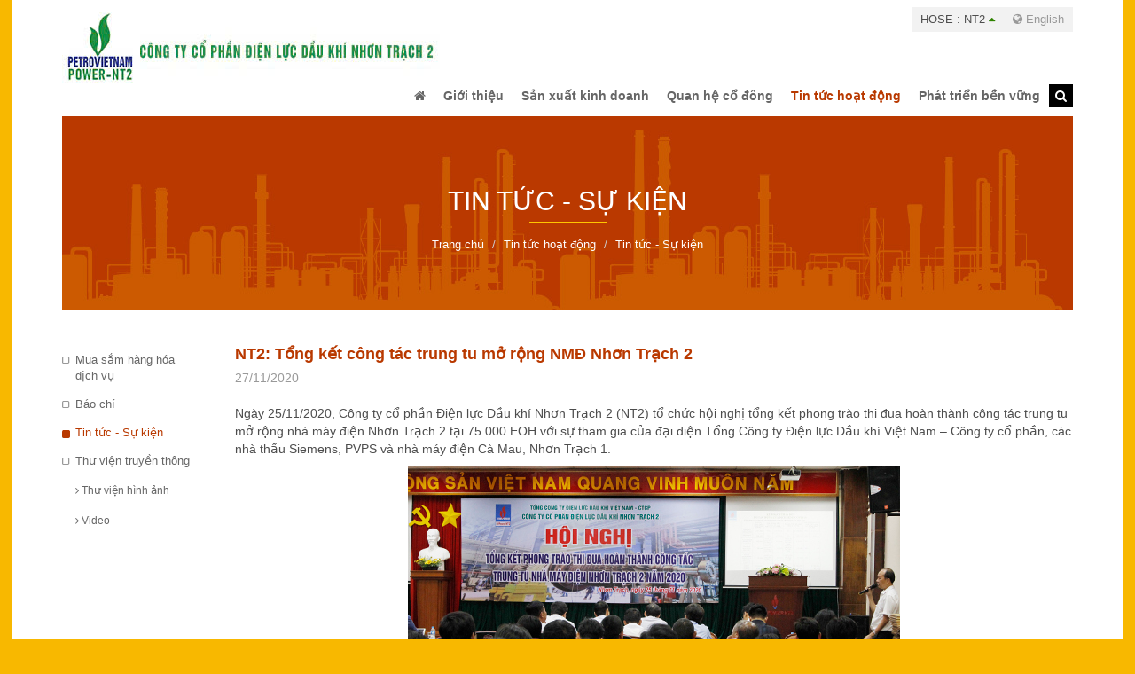

--- FILE ---
content_type: text/html; charset=utf-8
request_url: https://www.pvpnt2.vn/tin-tuc-hoat-dong/tin-tuc-su-kien/nt2-tong-ket-cong-tac-trung-tu-mo-rong-nmd-nhon-trach-2?pagenumber=4
body_size: 31768
content:


<!DOCTYPE html>
<html id="ctl00_Html1" lang="vi">
<head id="ctl00_Head1"><title>
	NT2: Tổng kết công tác trung tu mở rộng NMĐ Nhơn Trạch 2 - Công ty Cổ phần Điện lực Dầu khí Nhơn Trạch 2
</title>
<meta http-equiv="Content-Type" content="text/html; charset=utf-8" />
<meta name="description" content="Ngày 25/11/2020, Công ty cổ phần Điện lực Dầu khí Nhơn Trạch 2 (NT2) tổ chức hội nghị tổng kết phong trào thi đua hoàn thành công tác trung tu mở rộng nhà" />
<meta name="keywords" content="nhà máy điện,điện lực dầu khí,điện lực nhơn trạch" />
<link rel='alternate' hreflang='x-default' href='https://www.pvpnt2.vn/nt2-tong-ket-cong-tac-trung-tu-mo-rong-nmd-nhon-trach-2' />
<meta property="og:title" content="NT2: Tổng kết công tác trung tu mở rộng NMĐ Nhơn Trạch 2" />
<meta property="og:description" content="Ngày 25/11/2020, Công ty cổ phần Điện lực Dầu khí Nhơn Trạch 2 (NT2) tổ chức hội nghị tổng kết phong trào thi đua hoàn thành công tác trung tu mở rộng nhà" />
<meta property="og:site_name" content="Công ty Cổ phần Điện lực Dầu khí Nhơn Trạch 2" />
<meta property="og:type" content="article" />
<meta itemprop="name" content="NT2: Tổng kết công tác trung tu mở rộng NMĐ Nhơn Trạch 2" />
<meta itemprop="description" content="Ngày 25/11/2020, Công ty cổ phần Điện lực Dầu khí Nhơn Trạch 2 (NT2) tổ chức hội nghị tổng kết phong trào thi đua hoàn thành công tác trung tu mở rộng nhà" />
<meta property="og:image" content="https://www.pvpnt2.vn/Data/Sites/1/News/852/h_2.jpg" />
<meta itemprop="image" content="https://www.pvpnt2.vn/Data/Sites/1/News/852/h_2.jpg" />
<link rel="search" type="application/opensearchdescription+xml" title="Tìm kiếm Công ty Cổ phần Điện lực Dầu khí Nhơn Trạch 2" href="https://www.pvpnt2.vn/SearchEngineInfo.ashx" /><meta name="viewport" content="width=device-width, initial-scale=1.0, minimum-scale=1.0, maximum-scale=1.0, user-scalable=no" />
    <!--[if lt IE 9]>
        <script src="//html5shim.googlecode.com/svn/trunk/html5.js"></script>
    <![endif]-->

    
<link rel='stylesheet' type='text/css' href='/App_Themes/toolbar.css' />
<link rel='stylesheet' type='text/css' href='/ClientScript/fancybox/jquery.fancybox.css' />
<link rel='stylesheet' type='text/css' href='/Data/Sites/1/skins/default/css/plugins.min.css' />
<link rel='stylesheet' type='text/css' href='/Data/Sites/1/skins/default/css/addons.min.css' />
<link rel='stylesheet' type='text/css' href='/Data/Sites/1/skins/default/css/style.css' />
<link rel='shortcut icon' href='/Data/Sites/1/skins/default/favicon.ico' />
<script src="//ajax.googleapis.com/ajax/libs/jquery/1.10.2/jquery.min.js" type="text/javascript" ></script><script>
  (function(i,s,o,g,r,a,m){i['GoogleAnalyticsObject']=r;i[r]=i[r]||function(){
  (i[r].q=i[r].q||[]).push(arguments)},i[r].l=1*new Date();a=s.createElement(o),
  m=s.getElementsByTagName(o)[0];a.async=1;a.src=g;m.parentNode.insertBefore(a,m)
  })(window,document,'script','//www.google-analytics.com/analytics.js','ga');

  ga('create', 'UA-70049655-1', 'auto');
  ga('send', 'pageview');

</script>

<!-- Google tag (gtag.js) -->
<script async src="https://www.googletagmanager.com/gtag/js?id=G-LE4W2Q5XRC"></script>
<script>
  window.dataLayer = window.dataLayer || [];
  function gtag(){dataLayer.push(arguments);}
  gtag('js', new Date());

  gtag('config', 'G-LE4W2Q5XRC');
</script>



    <!--*********************************************************************************************-->
    <!-- Canh Cam - the best Web Solutions Provider - http://www.canhcam.vn                          -->
    <!-- 156 Nguyen Van Thu, District 1, Ho Chi Minh City, Viet Nam.                                 -->
    <!-- Phone: (+84) 8 38238364 – Fax: (+84) 8 38238365 - Email: info@canhcam.vn                    -->
    <!-- Facebook: https://www.facebook.com/canhcam.vn                                               -->
    <!--*********************************************************************************************-->
	<script>
	  (function(i,s,o,g,r,a,m){i['GoogleAnalyticsObject']=r;i[r]=i[r]||function(){
	  (i[r].q=i[r].q||[]).push(arguments)},i[r].l=1*new Date();a=s.createElement(o),
	  m=s.getElementsByTagName(o)[0];a.async=1;a.src=g;m.parentNode.insertBefore(a,m)
	  })(window,document,'script','//www.google-analytics.com/analytics.js','ga');
	  ga('create', 'UA-64033874-1', 'auto');
	  ga('send', 'pageview');
	</script>
</head>
<body id="ctl00_Body" class="canhcam news-detail-page vi-vn">
    
    
    <form method="post" action="/tin-tuc-hoat-dong/tin-tuc-su-kien/nt2-tong-ket-cong-tac-trung-tu-mo-rong-nmd-nhon-trach-2?pagenumber=4" onsubmit="javascript:return WebForm_OnSubmit();" id="aspnetForm">
<div class="aspNetHidden">
<input type="hidden" name="__EVENTTARGET" id="__EVENTTARGET" value="" />
<input type="hidden" name="__EVENTARGUMENT" id="__EVENTARGUMENT" value="" />
<input type="hidden" name="__VIEWSTATEFIELDCOUNT" id="__VIEWSTATEFIELDCOUNT" value="3" />
<input type="hidden" name="__VIEWSTATE" id="__VIEWSTATE" value="/[base64]/bR8DBQxmb3JtLWNvbnRyb2wfBAICFgQeDGF1dG9jb21wbGV0ZQUDb2ZmHgtwbGFjZWhvbGRlcgULVMOsbSBraeG6v21kAgUPFgIfAgUPYnRuIGJ0bi1kZWZhdWx0ZAITDw8WBh8DBRNhbHRjb250ZW50MSBjbXN6b25lHwQCAh4HVmlzaWJsZWdkZAIV" />
<input type="hidden" name="__VIEWSTATE1" id="__VIEWSTATE1" value="[base64]" />
<input type="hidden" name="__VIEWSTATE2" id="__VIEWSTATE2" value="[base64]/NXqWT4AiOBE=" />
</div>

<script type="text/javascript">
//<![CDATA[
var theForm = document.forms['aspnetForm'];
if (!theForm) {
    theForm = document.aspnetForm;
}
function __doPostBack(eventTarget, eventArgument) {
    if (!theForm.onsubmit || (theForm.onsubmit() != false)) {
        theForm.__EVENTTARGET.value = eventTarget;
        theForm.__EVENTARGUMENT.value = eventArgument;
        theForm.submit();
    }
}
//]]>
</script>


<script src="/WebResource.axd?d=MSblbZqipMGYQENXzfqGaAZq0nfXHYbvVrUYIsyHrn-viKu0hB7wQTLiF0EGvO4Gl6ISgPP6sGeeYi5gqZ77flu7avo1&amp;t=638563523773552689" type="text/javascript"></script>

<script type="text/javascript">
(function (d, s, id) {
var js, fjs = d.getElementsByTagName(s)[0];
if (d.getElementById(id)) return;
js = d.createElement(s); js.id = id
js.async=true;
js.src = "//connect.facebook.net/en_US/all.js#xfbml=1";
fjs.parentNode.insertBefore(js, fjs);
} (document, 'script', 'facebook-jssdk'));
</script>
<script type="text/javascript">
!function (d, s, id) {
var js, fjs = d.getElementsByTagName(s)[0];
if (!d.getElementById(id)) {
js = d.createElement(s);
js.id = id; js.src = "//platform.twitter.com/widgets.js";
fjs.parentNode.insertBefore(js, fjs);
}
} (document, "script", "twitter-wjs");</script>

<script src="/ScriptResource.axd?d=GILXhOF8zYhWnfTA1dtw-KvuhgZAwgD_CzlB_ViP0jOJJkBY7zX3mD8WgwLA_9lxXaf32T0eYEtukknKwK9Jq8yR-n603IbYFoYLPt5HkRtMLxKgw1Wdcgyp9kqqxJ4bhmJT5ELUxJStYYovxL6qadUQoxw1&amp;t=7266186d" type="text/javascript"></script>
<script src="/ScriptResource.axd?d=[base64]" type="text/javascript"></script>
<script type="text/javascript">
//<![CDATA[
function WebForm_OnSubmit() {
if (typeof(ValidatorOnSubmit) == "function" && ValidatorOnSubmit() == false) return false;
return true;
}
//]]>
</script>

        
        
        
        <script type="text/javascript">
//<![CDATA[
Sys.WebForms.PageRequestManager._initialize('ctl00$ScriptManager1', 'aspnetForm', ['tctl00$mdl140$ctl00$subscribe1$UpdatePanel1',''], [], [], 90, 'ctl00');
//]]>
</script>

        <div id="wrapper" class="bg-wrapper">
            <header class="container">
                <section class="clearfix"><div class="hose-wrap pull-right text-right"><div class='hose pull-left Module Module-138'><div class='ModuleContent'></div></div>
                <div class='language Module Module-136'><a href="#" title="English"><i class="fa fa-globe"></i> English</a></div></div></section>
		       <div class="navbar-header">
                    <div class='logo Module Module-135'><div class='ModuleContent'><img alt="" src="[data-uri]" /></div></div>
                    <button type="button" data-toggle="collapse" data-target="#Menu" class="navbar-toggle collapsed"><i class="fa fa-bars"></i></button>
                </div>
                <div id="Menu" class="collapse  navbar-collapse">
                    <div class='main-nav Module Module-42'><div class='ModuleContent'><ul class="nav navbar-nav">
  <li><a href="/"><i class="fa fa-home"></i></a></li>
  <li class="dropdown"><a class="dropdown-toggle" data-toggle="dropdown" role="button" aria-expanded="false" href="https://www.pvpnt2.vn/gioi-thieu/gioi-thieu-chung" target="_self"><span>Giới thiệu</span></a><ul class="dropdown-menu" role="menu">
      <li><a href="https://www.pvpnt2.vn/gioi-thieu/gioi-thieu-chung" target="_self">Giới thiệu chung</a></li>
      <li><a href="https://www.pvpnt2.vn/gioi-thieu/san-pham-dich-vu" target="_self">Sản phẩm & Dịch vụ</a></li>
      <li><a href="https://www.pvpnt2.vn/gioi-thieu/dinh-huong-phat-trien" target="_self">Định hướng phát triển</a></li>
      <li><a href="https://www.pvpnt2.vn/gioi-thieu/co-cau-to-chuc" target="_self">Cơ cấu tổ chức</a></li>
      <li><a href="https://www.pvpnt2.vn/gioi-thieu/ban-lanh-dao-cong-ty-2" target="_self">Ban lãnh đạo công ty</a></li>
      <li><a href="https://www.pvpnt2.vn/gioi-thieu/lich-su-phat-trien" target="_self">Lịch sử phát triển</a></li>
      <li><a href="https://www.pvpnt2.vn/gioi-thieu/cong-nghe-pvpower-nt2" target="_self">Công nghệ</a></li>
      <li><a href="https://www.pvpnt2.vn/gioi-thieu/van-hoa-doanh-nghiep-1" target="_self">Văn hóa doanh nghiệp</a></li>
      <li><a href="https://www.pvpnt2.vn/gioi-thieu/co-cau-co-dong" target="_self">Cơ cấu cổ đông</a></li>
    </ul>
  </li>
  <li class="dropdown"><a class="dropdown-toggle" data-toggle="dropdown" role="button" aria-expanded="false" href="https://www.pvpnt2.vn/san-xuat-kinh-doanh" target="_self"><span>Sản xuất kinh doanh</span></a><ul class="dropdown-menu" role="menu">
      <li><a href="https://www.pvpnt2.vn/san-xuat-kinh-doanh/van-hanh-thi-truong-dien" target="_self">Vận hành - Thị trường điện</a></li>
      <li><a href="https://www.pvpnt2.vn/san-xuat-kinh-doanh/dau-tu-phat-trien" target="_self">Đầu tư phát triển</a></li>
      <li><a href="https://www.pvpnt2.vn/san-xuat-kinh-doanh/khoa-hoc-cong-nghe" target="_self">Khoa học công nghệ</a></li>
      <li><a href="https://www.pvpnt2.vn/san-xuat-kinh-doanh/an-toan-moi-truong" target="_self">An toàn - Môi trường</a></li>
    </ul>
  </li>
  <li class="dropdown"><a class="dropdown-toggle" data-toggle="dropdown" role="button" aria-expanded="false" href="https://www.pvpnt2.vn/quan-he-co-dong/cong-bo-thong-tin" target="_self"><span>Quan hệ cổ đông</span></a><ul class="dropdown-menu" role="menu">
      <li><a href="https://www.pvpnt2.vn/quan-he-co-dong/cong-bo-thong-tin" target="_self">Công bố thông tin</a></li>
      <li><a href="https://www.pvpnt2.vn/quan-he-co-dong/thong-tin-co-dong" target="_self">Thông tin cổ đông</a></li>
      <li><a href="https://www.pvpnt2.vn/quan-he-co-dong/tong-ket-va-bao-cao" target="_self">Tổng kết và báo cáo</a></li>
      <li><a href="https://www.pvpnt2.vn/quan-he-co-dong/bao-cao-tai-chinh" target="_self">Báo cáo tài chính</a></li>
      <li><a href="https://www.pvpnt2.vn/quan-he-co-dong/bao-cao-thuong-nien" target="_self">Báo cáo thường niên</a></li>
      <li><a href="https://www.pvpnt2.vn/quan-he-co-dong/bao-cao-phan-tich" target="_self">Báo cáo phân tích</a></li>
      <li><a href="https://www.pvpnt2.vn/quan-he-co-dong/thong-tin-tai-chinh" target="_self">Thông tin tài chính</a></li>
      <li><a href="https://www.pvpnt2.vn/quan-he-co-dong/tai-lieu-luu-tru" target="_self">Tài liệu lưu trữ</a></li>
      <li><a href="https://www.pvpnt2.vn/quan-he-co-dong/dieu-le-quy-che" target="_self">Điều lệ - Quy chế</a></li>
      <li><a href="https://www.pvpnt2.vn/quan-he-co-dong/mau-bieu" target="_self">Mẫu biểu</a></li>
    </ul>
  </li>
  <li class="dropdown active"><a class="dropdown-toggle" data-toggle="dropdown" role="button" aria-expanded="false" href="#" target="_self"><span>Tin tức hoạt động</span></a><ul class="dropdown-menu" role="menu">
      <li><a href="https://www.pvpnt2.vn/tin-tuc-hoat-dong/mua-sam-hang-hoa-dich-vu" target="_self">Mua sắm hàng hóa dịch vụ</a></li>
      <li><a href="https://www.pvpnt2.vn/tin-tuc-hoat-dong/thong-cao-bao-chi" target="_self">Báo chí</a></li>
      <li class="active"><a href="https://www.pvpnt2.vn/tin-tuc-hoat-dong/tin-tuc-su-kien" target="_self">Tin tức - Sự kiện</a></li>
      <li><a href="https://www.pvpnt2.vn/tin-tuc-hoat-dong/thu-vien-truyen-thong/thu-vien-hinh-anh" target="_self">Thư viện truyền thông</a></li>
    </ul>
  </li>
  <li class="dropdown"><a class="dropdown-toggle" data-toggle="dropdown" role="button" aria-expanded="false" href="#" target="_self"><span>Phát triển bền vững</span></a><ul class="dropdown-menu" role="menu">
      <li class="dropdown-submenu"><a class="dropdown-toggle" href="#" target="_self">Chính sách và cam kết</a><ul class="dropdown-menu">
          <li><a href="https://www.pvpnt2.vn/phat-trien-ben-vung/chinh-sach-va-cam-ket/chinh-sach-atskmt" target="_self">Chính sách ATSKMT</a></li>
          <li><a href="https://www.pvpnt2.vn/phat-trien-ben-vung/chinh-sach-va-cam-ket/cam-ket-phat-trien-ben-vung" target="_self">Cam kết phát triển bền vững</a></li>
        </ul>
      </li>
      <li class="dropdown-submenu"><a class="dropdown-toggle" href="#" target="_self">Hoạt động Môi trường</a><ul class="dropdown-menu">
          <li><a href="https://www.pvpnt2.vn/phat-trien-ben-vung/hoat-dong-moi-truong/cong-nghe" target="_self">Công nghệ</a></li>
          <li><a href="https://www.pvpnt2.vn/phat-trien-ben-vung/hoat-dong-moi-truong/phat-thai-nha-kinh" target="_self">Phát thải nhà kính</a></li>
          <li><a href="https://www.pvpnt2.vn/phat-trien-ben-vung/hoat-dong-moi-truong/kiem-soat-moi-truong-khong-khi" target="_self">Kiểm soát môi trường không khí</a></li>
          <li><a href="https://www.pvpnt2.vn/phat-trien-ben-vung/hoat-dong-moi-truong/su-dung-nang-luong" target="_self">Sử dụng năng lượng</a></li>
          <li><a href="https://www.pvpnt2.vn/phat-trien-ben-vung/hoat-dong-moi-truong/nuoc-kiem-soat-nguon-nuoc" target="_self">Nước (kiểm soát nguồn nước)</a></li>
          <li><a href="https://www.pvpnt2.vn/phat-trien-ben-vung/hoat-dong-moi-truong/chat-thai-ran" target="_self">Chất thải rắn</a></li>
        </ul>
      </li>
      <li class="dropdown-submenu"><a class="dropdown-toggle" href="#" target="_self">Trách nhiệm xã hội</a><ul class="dropdown-menu">
          <li><a href="https://www.pvpnt2.vn/phat-trien-ben-vung/trach-nhiem-xa-hoi/cham-lo-cong-dong" target="_self">Chăm lo cộng đồng</a></li>
          <li><a href="https://www.pvpnt2.vn/phat-trien-ben-vung/trach-nhiem-xa-hoi/ho-tro-phat-trien" target="_self">Hỗ trợ phát triển</a></li>
        </ul>
      </li>
      <li><a href="https://www.pvpnt2.vn/phat-trien-ben-vung/bao-cao-tac-dong-moi-truong" target="_self">Báo cáo tác động môi trường</a></li>
    </ul>
  </li>
</ul>
<div class="nav navbar-nav">
  <div class="searchtoogle"><a id="dropdownSearchBtn" href="javascript:void(0);" title="Search"><i class="fa fa-search"></i></a></div>
</div></div></div>
                    <div class='search Module Module-137'><div id='ctl00_mdl37_ctl00_Search_pnlSearch' class='form-group'>
<div class="navbar-form" role="search">
    <input onfocus="javascript:watermarkEnter(this, &#39;&#39;);" onblur="javascript:watermarkLeave(this, &#39;&#39;);" name="ctl00$mdl37$ctl00$Search$txtSearch" type="text" id="ctl00_mdl37_ctl00_Search_txtSearch" title="Tìm kiếm" class="form-control" autocomplete="off" placeholder="Tìm kiếm" />
    
    <button onclick="__doPostBack('ctl00$mdl37$ctl00$Search$btnSearch','')" id="ctl00_mdl37_ctl00_Search_btnSearch" class="btn btn-default">
        Tìm kiếm
    </button>
<span class="btnse"><i class="fa fa-search"></i></span><a id="searchclose" href="javascript:void(0);" type="reset" class="btnre"><i class="fa fa-times"></i></a></div>
</div></div>
                    
                </div>
	        </header>
	        <div id="ctl00_divAlt1" class="altcontent1 cmszone">
	
                
                <section class="bg-breadcrumb text-center mrb40"> 	<div class="container"> 		<div class="row"> 			<h1 class="title-zone"></h1><div class='Module Module-148'><ol class='breadcrumb'>
    
            <li itemscope itemtype='http://data-vocabulary.org/Breadcrumb'><a href='https://www.pvpnt2.vn' class='itemcrumb' itemprop='url'><span itemprop='title'>Trang chủ</span></a></li>
        
            <li itemscope itemtype='http://data-vocabulary.org/Breadcrumb'><a href='#' class='itemcrumb' itemprop='url'><span itemprop='title'>Tin tức hoạt động</span></a></li>
        
            <li itemscope itemtype='http://data-vocabulary.org/Breadcrumb'><a href='https://www.pvpnt2.vn/tin-tuc-hoat-dong/tin-tuc-su-kien' class='itemcrumb active' itemprop='url'><span itemprop='title'>Tin tức - Sự kiện</span></a></li>
        
    
</ol></div></div> 	</div> </section>
            
</div>
            <main class="container">
                <div class="row">
                    <div id="ctl00_divLeft" class="col-left col-sm-2">
	
					
					    <div class='left-menu Module Module-149'><div class='ModuleContent'><nav><ul>
    <li><a class="clearfix" href="https://www.pvpnt2.vn/tin-tuc-hoat-dong/mua-sam-hang-hoa-dich-vu" target="_self">Mua sắm hàng hóa dịch vụ</a></li>
    <li><a class="clearfix" href="https://www.pvpnt2.vn/tin-tuc-hoat-dong/thong-cao-bao-chi" target="_self">Báo chí</a></li>
    <li class="active"><a class="clearfix" href="https://www.pvpnt2.vn/tin-tuc-hoat-dong/tin-tuc-su-kien" target="_self">Tin tức - Sự kiện</a></li>
    <li><a class="clearfix" href="https://www.pvpnt2.vn/tin-tuc-hoat-dong/thu-vien-truyen-thong/thu-vien-hinh-anh" target="_self">Thư viện truyền thông</a><ul class="nav navbar-nav">
        <li><a href="https://www.pvpnt2.vn/tin-tuc-hoat-dong/thu-vien-truyen-thong/thu-vien-hinh-anh" target="_self"><i class="fa fa-angle-right"></i> Thư viện hình ảnh</a></li>
        <li><a href="https://www.pvpnt2.vn/tin-tuc-hoat-dong/thu-vien-truyen-thong/video" target="_self"><i class="fa fa-angle-right"></i> Video</a></li>
      </ul>
    </li>
  </ul></nav></div></div>
				    
</div>
				    <div id="ctl00_divCenter" class="col-right col-sm-10">
	
					    
					    
    
<div class='Module Module-77'><div class='ModuleContent'>
<div id="ctl00_mainContent_ctl00_ctl00_pnlInnerWrap">
		
    
    
    <section class="news-detail">
  <h2>NT2: Tổng kết công tác trung tu mở rộng NMĐ Nhơn Trạch 2</h2>
  <time>27/11/2020</time>
  <section class="mrb20"><p>Ngày 25/11/2020, Công ty cổ phần Điện lực Dầu khí Nhơn Trạch 2 (NT2) tổ chức hội nghị tổng kết phong trào thi đua hoàn thành công tác trung tu mở rộng nhà máy điện Nhơn Trạch 2 tại 75.000 EOH với sự tham gia của đại diện Tổng Công ty Điện lực Dầu khí Việt Nam – Công ty cổ phần, các nhà thầu Siemens, PVPS và nhà máy điện Cà Mau, Nhơn Trạch 1.</p>
<p style="text-align: center;"><em><img src="/Data/Sites/1/media/tin-tuc/2020/h_1.jpg" alt="nt2,tktt,H1" style="vertical-align: middle;" /></em></p>
<p style="text-align: center;"><em>Ông Trần Quang Mẫn – Phó Giám đốc NT2 báo cáo tham luận</em></p>
<p>Hội nghị nhằm thảo luận, chia sẻ những bài học kinh nghiệm trong quá trình thực hiện trung tu, kịp thời khen thưởng các tập thể, cá nhân đã có thành tích trong đợt phát động thi đua hoàn thành trung tu mở rộng nhà máy.&nbsp;<br />
</p>
<p style="text-align: center;"><img src="/Data/Sites/1/media/tin-tuc/2020/h_2.jpg" alt="nt2,tktrt,h2" style="vertical-align: middle;" /><br />
<em>Công tác khen thưởng trung tu nhà máy điện Nhơn Trạch 2</em></p>
<p style="text-align: justify;">Hội nghị đã rút ra bài học kinh nghiệm từ việc quyết liệt chọn đúng thời điểm cho đến công tác chuẩn bị, phối hợp và xử lý các phát sinh. Điểm nổi bật trong đợt trung tu lần này là xử lý các vấn đề liên quan đến an toàn dịch Covid -19, an toàn lao động, vấn đề sử dụng lực lượng nhân sự thay thế trong điều kiện chuyên gia nước ngoài thiếu hụt và sử dụng vật tư thay thế trong nước nhằm tiết kiệm chi phí.&nbsp;&nbsp;<br />
</p>
<p style="text-align: center;"><img alt="" src="/Data/Sites/1/media/tin-tuc/2020/h_3.jpg" /></p>
<p style="text-align: center;">&nbsp;<em>NT2 và nhà thầu phối hợp trong quá trình trung tu nhà máy</em><br />
</p>
<p style="text-align: justify;">Trong năm 2020, NT2 hoàn thành xuất sắc công tác trung tu mở rộng Nhà máy điện Nhơn Trạch 2 an toàn, tiết kiệm, vượt tiến độ 32 giờ trong bối cảnh ảnh hưởng của dịch Covid-19 hầu hết các nhà máy điện đều dời kế hoạch bảo dưỡng sửa chữa sang năm 2021. Việc hoàn thành công tác trung tu mở rộng Nhà máy điện Nhơn Trạch 2 đúng theo kế hoạch sẽ giúp NT2 có lợi thế hơn trong công tác vận hành và chào giá thị trường trong thời gian tới.<br />
</p>
<div>&nbsp;</div></section>
  <nav class="utilities-bar">
    <ul>
      <li><a class='fb-like' data-href='https://www.pvpnt2.vn/tin-tuc-hoat-dong/tin-tuc-su-kien/nt2-tong-ket-cong-tac-trung-tu-mo-rong-nmd-nhon-trach-2' data-send='false' data-layout='button_count' data-width='100' data-show-faces='false'></a></li>
      <li class="google"><div class='g-plusone' data-size='medium' data-count='true' data-href='https://www.pvpnt2.vn/tin-tuc-hoat-dong/tin-tuc-su-kien/nt2-tong-ket-cong-tac-trung-tu-mo-rong-nmd-nhon-trach-2'></div></li>
      <li class="print"><a href='/tin-tuc-hoat-dong/tin-tuc-su-kien/nt2-tong-ket-cong-tac-trung-tu-mo-rong-nmd-nhon-trach-2?skin=printerfriendly&amp;pagenumber=4' target='_blank' title='In' rel='nofollow'><span>In</span></a></li>
    </ul>
  </nav>
  <section class="mrt20 news-other mrb30">
    <h3>Các tin khác</h3>
    <article>
      <div class="mrb10">
        <a href="https://www.pvpnt2.vn/tin-tuc-hoat-dong/tin-tuc-su-kien/nt2-to-chuc-thanh-cong-dai-hoi-dang-bo-lan-thu-iv-nhiem-ky-2025-2030" target="_self" title="NT2 tổ chức thành công Đại hội Đảng bộ lần thứ IV, nhiệm kỳ 2025-2030">
          <time>27/02/2025</time>NT2 tổ chức thành công Đại hội Đảng bộ lần thứ IV, nhiệm kỳ 2025-2030</a></div>
      <div class="mrb10">
        <a href="https://www.pvpnt2.vn/tin-tuc-hoat-dong/tin-tuc-su-kien/nt2-top-500-doanh-nghiep-lon-nhat-viet-nam-vnr500-1" target="_self" title="NT2: Top 500 Doanh nghiệp lớn nhất Việt Nam (VNR500)">
          <time>13/01/2025</time>NT2: Top 500 Doanh nghiệp lớn nhất Việt Nam (VNR500)</a></div>
      <div class="mrb10">
        <a href="https://www.pvpnt2.vn/tin-tuc-hoat-dong/tin-tuc-su-kien/nt2-to-chuc-hop-hoi-dong-quan-tri-thuong-ky-lan-iv2024-1" target="_self" title="NT2: Tổ chức họp Hội đồng quản trị thường kỳ lần IV/2024">
          <time>26/12/2024</time>NT2: Tổ chức họp Hội đồng quản trị thường kỳ lần IV/2024</a></div>
      <div class="mrb10">
        <a href="https://www.pvpnt2.vn/tin-tuc-hoat-dong/tin-tuc-su-kien/nt2-tu-hao-9-nam-lien-tiep-dat-top-100-doanh-nghiep-ben-vung-viet-nam" target="_self" title="NT2 tự hào 9 năm liên tiếp đạt Top 100 Doanh nghiệp bền vững Việt Nam">
          <time>29/11/2024</time>NT2 tự hào 9 năm liên tiếp đạt Top 100 Doanh nghiệp bền vững Việt Nam</a></div>
      <div class="mrb10">
        <a href="https://www.pvpnt2.vn/tin-tuc-hoat-dong/tin-tuc-su-kien/nt2-to-chuc-hoi-nghi-tong-ket-sxkd-nam-2024-va-trien-khai-nhiem-vu-ke-hoach-nam-2025" target="_self" title="NT2: Tổ chức Hội nghị Tổng kết SXKD năm 2024 và triển khai nhiệm vụ kế hoạch năm 2025">
          <time>27/11/2024</time>NT2: Tổ chức Hội nghị Tổng kết SXKD năm 2024 và triển khai nhiệm vụ kế hoạch năm 2025</a></div>
      <div class="mrb10">
        <a href="https://www.pvpnt2.vn/tin-tuc-hoat-dong/tin-tuc-su-kien/nt2-to-chuc-hop-hoi-dong-quan-tri-thuong-ky-lan-iii2024" target="_self" title="NT2: Tổ chức họp Hội đồng quản trị thường kỳ lần III/2024">
          <time>01/11/2024</time>NT2: Tổ chức họp Hội đồng quản trị thường kỳ lần III/2024</a></div>
    </article>
  </section>
</section>
    <div id="ctl00_mainContent_ctl00_ctl00_divPager" class="pages newsdetailpager">
        <div class='modulepager'><ul class="pagination">
			<li class='PagerOtherPageCells' ><a class='ModulePager FirstPage'  href="https://www.pvpnt2.vn/tin-tuc-hoat-dong/tin-tuc-su-kien/nt2-tong-ket-cong-tac-trung-tu-mo-rong-nmd-nhon-trach-2?pagenumber=1" title="Trang đầu tiên">&laquo;</a> </li><li class='PagerOtherPageCells' ><a class='ModulePager BackPage'  href="https://www.pvpnt2.vn/tin-tuc-hoat-dong/tin-tuc-su-kien/nt2-tong-ket-cong-tac-trung-tu-mo-rong-nmd-nhon-trach-2?pagenumber=3" title="Quay lại trang 3">&lsaquo;</a> </li><li class='PagerOtherPageCells' ><a class='ModulePager'  href="https://www.pvpnt2.vn/tin-tuc-hoat-dong/tin-tuc-su-kien/nt2-tong-ket-cong-tac-trung-tu-mo-rong-nmd-nhon-trach-2?pagenumber=1"  title="Đến trang 1" >1</a> </li><li class='PagerOtherPageCells' ><a class='ModulePager'  href="https://www.pvpnt2.vn/tin-tuc-hoat-dong/tin-tuc-su-kien/nt2-tong-ket-cong-tac-trung-tu-mo-rong-nmd-nhon-trach-2?pagenumber=2"  title="Đến trang 2" >2</a> </li><li class='PagerOtherPageCells' ><a class='ModulePager'  href="https://www.pvpnt2.vn/tin-tuc-hoat-dong/tin-tuc-su-kien/nt2-tong-ket-cong-tac-trung-tu-mo-rong-nmd-nhon-trach-2?pagenumber=3"  title="Đến trang 3" >3</a> </li><li class='PagerCurrentPageCell active' ><span class="SelectedPage" title="Đến trang 4">4</span> </li><li class='PagerOtherPageCells' ><a class='ModulePager'  href="https://www.pvpnt2.vn/tin-tuc-hoat-dong/tin-tuc-su-kien/nt2-tong-ket-cong-tac-trung-tu-mo-rong-nmd-nhon-trach-2?pagenumber=5"  title="Đến trang 5" >5</a> </li><li class='PagerOtherPageCells' ><a class='ModulePager'  href="https://www.pvpnt2.vn/tin-tuc-hoat-dong/tin-tuc-su-kien/nt2-tong-ket-cong-tac-trung-tu-mo-rong-nmd-nhon-trach-2?pagenumber=6"  title="Đến trang 6" >6</a> </li><li class='PagerOtherPageCells' ><a class='ModulePager'  href="https://www.pvpnt2.vn/tin-tuc-hoat-dong/tin-tuc-su-kien/nt2-tong-ket-cong-tac-trung-tu-mo-rong-nmd-nhon-trach-2?pagenumber=7"  title="Đến trang 7" >7</a> </li><li class='PagerOtherPageCells' ><a class='ModulePager'  href="https://www.pvpnt2.vn/tin-tuc-hoat-dong/tin-tuc-su-kien/nt2-tong-ket-cong-tac-trung-tu-mo-rong-nmd-nhon-trach-2?pagenumber=8"  title="Đến trang 8" >8</a> </li><li class='PagerOtherPageCells' ><a class='ModulePager'  href="https://www.pvpnt2.vn/tin-tuc-hoat-dong/tin-tuc-su-kien/nt2-tong-ket-cong-tac-trung-tu-mo-rong-nmd-nhon-trach-2?pagenumber=9"  title="Đến trang 9" >9</a> </li><li class='PagerOtherPageCells' ><a class='ModulePager'  href="https://www.pvpnt2.vn/tin-tuc-hoat-dong/tin-tuc-su-kien/nt2-tong-ket-cong-tac-trung-tu-mo-rong-nmd-nhon-trach-2?pagenumber=10"  title="Đến trang 10" >10</a> </li><li class='PagerSSCCells' ><a class='ModulePager'  href="https://www.pvpnt2.vn/tin-tuc-hoat-dong/tin-tuc-su-kien/nt2-tong-ket-cong-tac-trung-tu-mo-rong-nmd-nhon-trach-2?pagenumber=20"  title="Đến trang 20" >20</a> </li><li class='PagerOtherPageCells' ><a class='ModulePager NextPage'  href="https://www.pvpnt2.vn/tin-tuc-hoat-dong/tin-tuc-su-kien/nt2-tong-ket-cong-tac-trung-tu-mo-rong-nmd-nhon-trach-2?pagenumber=5" title="Chuyển đến trang 5">&rsaquo;</a> </li><li class='PagerOtherPageCells' ><a class='ModulePager LastPage'  href="https://www.pvpnt2.vn/tin-tuc-hoat-dong/tin-tuc-su-kien/nt2-tong-ket-cong-tac-trung-tu-mo-rong-nmd-nhon-trach-2?pagenumber=39" title="Trang cuối">&raquo;</a> </li>
		</ul></div>
    </div>
    

	</div></div></div>
				    
</div>
				    
                </div>
            </main>
            
        </div>
        <footer class="footer">
            
            <section class="partner"> 	<div class="container"><div class='cc-carousel brands Module Module-147'><div class='ModuleContent'><div class="slider">
  <div class="owl-carousel clearfix">
    <div class="item">
      <a href="http://www.moit.gov.vn/vn/Pages/Trangchu.aspx" target="_blank">
        <figure>
          <img src="/Data/Sites/1/Banner/bocongthuong220.jpg" alt="">
          <figcaption>
          </figcaption>
        </figure>
      </a>
    </div>
    <div class="item">
      <a href="http://www.pvn.vn/" target="_blank">
        <figure>
          <img src="/Data/Sites/1/Banner/04.jpg" alt="">
          <figcaption>
          </figcaption>
        </figure>
      </a>
    </div>
    <div class="item">
      <a href="http://www.pvpower.vn/" target="_blank">
        <figure>
          <img src="/Data/Sites/1/Banner/05.jpg" alt="">
          <figcaption>
          </figcaption>
        </figure>
      </a>
    </div>
    <div class="item">
      <a href="http://eptc.vn/" target="_blank">
        <figure>
          <img src="/Data/Sites/1/Banner/01.jpg" alt="">
          <figcaption>
          </figcaption>
        </figure>
      </a>
    </div>
    <div class="item">
      <a href="http://www.evn.com.vn/" target="_blank">
        <figure>
          <img src="/Data/Sites/1/Banner/02.jpg" alt="">
          <figcaption>
          </figcaption>
        </figure>
      </a>
    </div>
    <div class="item">
      <a href="http://www.genco3.com/" target="_blank">
        <figure>
          <img src="/Data/Sites/1/Banner/03.jpg" alt="">
          <figcaption>
          </figcaption>
        </figure>
      </a>
    </div>
  </div>
</div>
</div></div></div> </section>
	        <section class="container">
	            <article class="row">
	                <div class='col-sm-9 footer-menu Module Module-55'><div class='ModuleContent'><div class="row">
  <div class="col-sm-4 footer-menu-item">
    <h6>Giới thiệu</h6><a href="https://www.pvpnt2.vn/gioi-thieu/gioi-thieu-chung" target="_self">Giới thiệu chung</a><a href="https://www.pvpnt2.vn/gioi-thieu/san-pham-dich-vu" target="_self">Sản phẩm & Dịch vụ</a><a href="https://www.pvpnt2.vn/gioi-thieu/dinh-huong-phat-trien" target="_self">Định hướng phát triển</a><a href="https://www.pvpnt2.vn/gioi-thieu/co-cau-to-chuc" target="_self">Cơ cấu tổ chức</a><a href="https://www.pvpnt2.vn/gioi-thieu/ban-lanh-dao-cong-ty-2" target="_self">Ban lãnh đạo công ty</a><a href="https://www.pvpnt2.vn/gioi-thieu/lich-su-phat-trien" target="_self">Lịch sử phát triển</a><a href="https://www.pvpnt2.vn/gioi-thieu/cong-nghe-pvpower-nt2" target="_self">Công nghệ</a><a href="https://www.pvpnt2.vn/gioi-thieu/van-hoa-doanh-nghiep-1" target="_self">Văn hóa doanh nghiệp</a><a href="https://www.pvpnt2.vn/gioi-thieu/co-cau-co-dong" target="_self">Cơ cấu cổ đông</a></div>
  <div class="col-sm-4 footer-menu-item">
    <h6>Sản xuất kinh doanh</h6><a href="https://www.pvpnt2.vn/san-xuat-kinh-doanh/van-hanh-thi-truong-dien" target="_self">Vận hành - Thị trường điện</a><a href="https://www.pvpnt2.vn/san-xuat-kinh-doanh/dau-tu-phat-trien" target="_self">Đầu tư phát triển</a><a href="https://www.pvpnt2.vn/san-xuat-kinh-doanh/khoa-hoc-cong-nghe" target="_self">Khoa học công nghệ</a><a href="https://www.pvpnt2.vn/san-xuat-kinh-doanh/an-toan-moi-truong" target="_self">An toàn - Môi trường</a></div>
  <div class="col-sm-4 footer-menu-item">
    <h6>Quan hệ cổ đông</h6><a href="https://www.pvpnt2.vn/quan-he-co-dong/cong-bo-thong-tin" target="_self">Công bố thông tin</a><a href="https://www.pvpnt2.vn/quan-he-co-dong/thong-tin-co-dong" target="_self">Thông tin cổ đông</a><a href="https://www.pvpnt2.vn/quan-he-co-dong/bao-cao-tai-chinh" target="_self">Báo cáo tài chính</a><a href="https://www.pvpnt2.vn/quan-he-co-dong/bao-cao-thuong-nien" target="_self">Báo cáo thường niên</a><a href="https://www.pvpnt2.vn/quan-he-co-dong/bao-cao-phan-tich" target="_self">Báo cáo phân tích</a><a href="https://www.pvpnt2.vn/quan-he-co-dong/thong-tin-tai-chinh" target="_self">Thông tin tài chính</a><a href="https://www.pvpnt2.vn/quan-he-co-dong/tai-lieu-luu-tru" target="_self">Tài liệu lưu trữ</a><a href="https://www.pvpnt2.vn/quan-he-co-dong/dieu-le-quy-che" target="_self">Điều lệ - Quy chế</a><a href="https://www.pvpnt2.vn/quan-he-co-dong/mau-bieu" target="_self">Mẫu biểu</a></div>
</div></div></div>
	                <div class="col-sm-3"><div class='mrb20 footer-contact Module Module-139'><div class='ModuleContent'><h6>CÔNG TY CỔ PHẦN ĐIỆN LỰC DẦU KHÍ NHƠN TRẠCH 2</h6>
Trung tâm Điện lực Dầu khí, ấp 3, xã Đại Phước,<br />
,tỉnh Đồng Nai.<br />
Điện Thoại: (84-251) 2225 899<br />
Fax: (84-251) 2225 897<br />
E-mail: <a href="mailto:info@pvpnt2.com">info@pvnt2.com.vn</a><br />
<ul>
    <li>
    <a href="https://plus.google.com/104765479527702222522" target="_blank"><em class="fa fa-google-plus-square"></em></a>
    </li>
    <li>
    <a href="https://www.youtube.com/channel/UCYRj533VUNUmsdGjSx_W8PQ" target="_blank"><em class="fa fa-youtube-square"></em></a>
    </li>
    <li>
    <a href="/Data/Sites/1/media/map.jpg" target="_blank"><em class="fa fa-map-marker"></em></a>
    </li>
</ul></div></div>
                    <div class='Module Module-140'><div id='ctl00_mdl140_ctl00_subscribe1_pnlSubscribeBody' class='subscribe'>

    
    <div id="ctl00_mdl140_ctl00_subscribe1_UpdatePanel1">
	
            <div id='ctl00_mdl140_ctl00_subscribe1_pnlSubscribe' class='subscribefrm'>

                <input onfocus="javascript:watermarkEnter(this, &#39;&#39;);" onblur="javascript:watermarkLeave(this, &#39;&#39;);" name="ctl00$mdl140$ctl00$subscribe1$txtEmail" type="text" id="ctl00_mdl140_ctl00_subscribe1_txtEmail" title="Nhập địa chỉ email hợp lệ." class="subscribeemail" placeholder="Địa chỉ email" />
                
                
                <button onclick="__doPostBack('ctl00$mdl140$ctl00$subscribe1$btnSubscribe','')" id="ctl00_mdl140_ctl00_subscribe1_btnSubscribe" class="subscribebutton" ValidationGroup="subscribe">
                    Đăng ký
                </button>
                <span id="ctl00_mdl140_ctl00_subscribe1_reqEmail" class="fa fa-exclamation-triangle" style="display:none;">Vui lòng nhập email.</span>
                <span id="ctl00_mdl140_ctl00_subscribe1_regexEmail" class="fa fa-exclamation-triangle" style="display:none;">Email không hợp lệ.</span>
            
</div>
            
            
        
</div>

</div></div></div>
	            </article>
	        </section>
	        <section class="bottom-footer">
	            <article class="container">
	                <div class="row"><div class='col-sm-6 mrb10 Module Module-141'><div class='ModuleContent'><nav><ul>
    <li><a href="https://www.pvpnt2.vn/" target="_self">Trang chủ</a></li>
    <li><a href="https://www.pvpnt2.vn/lien-he" target="_self">Liên hệ</a></li>
  </ul></nav></div></div>
                    <div class='col-sm-6 coppyright Module Module-142'><div class='ModuleContent'>© 2015 PVPower NT2.</div></div></div>
	            </article>
	        </section>
        </footer>
        
        
    
<script type="text/javascript">
//<![CDATA[
var Page_Validators =  new Array(document.getElementById("ctl00_mdl140_ctl00_subscribe1_reqEmail"), document.getElementById("ctl00_mdl140_ctl00_subscribe1_regexEmail"));
//]]>
</script>

<script type="text/javascript">
//<![CDATA[
var ctl00_mdl140_ctl00_subscribe1_reqEmail = document.all ? document.all["ctl00_mdl140_ctl00_subscribe1_reqEmail"] : document.getElementById("ctl00_mdl140_ctl00_subscribe1_reqEmail");
ctl00_mdl140_ctl00_subscribe1_reqEmail.controltovalidate = "ctl00_mdl140_ctl00_subscribe1_txtEmail";
ctl00_mdl140_ctl00_subscribe1_reqEmail.focusOnError = "t";
ctl00_mdl140_ctl00_subscribe1_reqEmail.errormessage = "Vui lòng nhập email.";
ctl00_mdl140_ctl00_subscribe1_reqEmail.display = "Dynamic";
ctl00_mdl140_ctl00_subscribe1_reqEmail.validationGroup = "subscribe140";
ctl00_mdl140_ctl00_subscribe1_reqEmail.evaluationfunction = "RequiredFieldValidatorEvaluateIsValid";
ctl00_mdl140_ctl00_subscribe1_reqEmail.initialvalue = "";
var ctl00_mdl140_ctl00_subscribe1_regexEmail = document.all ? document.all["ctl00_mdl140_ctl00_subscribe1_regexEmail"] : document.getElementById("ctl00_mdl140_ctl00_subscribe1_regexEmail");
ctl00_mdl140_ctl00_subscribe1_regexEmail.controltovalidate = "ctl00_mdl140_ctl00_subscribe1_txtEmail";
ctl00_mdl140_ctl00_subscribe1_regexEmail.focusOnError = "t";
ctl00_mdl140_ctl00_subscribe1_regexEmail.errormessage = "Email không hợp lệ.";
ctl00_mdl140_ctl00_subscribe1_regexEmail.display = "Dynamic";
ctl00_mdl140_ctl00_subscribe1_regexEmail.validationGroup = "subscribe140";
ctl00_mdl140_ctl00_subscribe1_regexEmail.evaluationfunction = "RegularExpressionValidatorEvaluateIsValid";
ctl00_mdl140_ctl00_subscribe1_regexEmail.validationexpression = "^([0-9a-zA-Z]([\'-.\\w]*[_0-9a-zA-Z])*@(([0-9a-zA-Z])+([-\\w\']*[0-9a-zA-Z])*\\.)+[a-zA-Z]{2,9})$";
//]]>
</script>

<div class="aspNetHidden">

	<input type="hidden" name="__VIEWSTATEGENERATOR" id="__VIEWSTATEGENERATOR" value="0CFF670F" />
	<input type="hidden" name="__SCROLLPOSITIONX" id="__SCROLLPOSITIONX" value="0" />
	<input type="hidden" name="__SCROLLPOSITIONY" id="__SCROLLPOSITIONY" value="0" />
	<input type="hidden" name="__EVENTVALIDATION" id="__EVENTVALIDATION" value="/wEdAAXJjyusDhmaVnhU7B1k+MSwWS5xc8hkAy6XtlN8MNo4C8wf6+THxaoDXB8rF56wbFwpj+mFxX8ws3fdP5muwsBun3rQwgm1Btz52YViwAJ6N0wXmUq8CS31kPm7KoMVVQbqkLTq" />
</div>

<script type="text/javascript" src="https://apis.google.com/js/plusone.js"></script><script type="text/javascript">$('.popup-iframe a.email-link').fancybox({type:'iframe', width:500, height:400, title:{type:'outside'} }); </script>
<script type="text/javascript" >$('a.popup-link').fancybox({width:'80%', height:'80%', type:'iframe', autoSize:false, title:{type:'outside'} });</script><script type='text/javascript'>
<!--

  var wmctl00_mdl37_ctl00_Search_txtSearch = document.getElementById('ctl00_mdl37_ctl00_Search_txtSearch'); if(wmctl00_mdl37_ctl00_Search_txtSearch){wmctl00_mdl37_ctl00_Search_txtSearch.value = '';}
//-->
</script><script type='text/javascript'>
<!--

  var wmctl00_mdl140_ctl00_subscribe1_txtEmail = document.getElementById('ctl00_mdl140_ctl00_subscribe1_txtEmail'); if(wmctl00_mdl140_ctl00_subscribe1_txtEmail){wmctl00_mdl140_ctl00_subscribe1_txtEmail.value = '';}
//-->
</script>
<script type="text/javascript">
//<![CDATA[

var Page_ValidationActive = false;
if (typeof(ValidatorOnLoad) == "function") {
    ValidatorOnLoad();
}

function ValidatorOnSubmit() {
    if (Page_ValidationActive) {
        return ValidatorCommonOnSubmit();
    }
    else {
        return true;
    }
}
        
theForm.oldSubmit = theForm.submit;
theForm.submit = WebForm_SaveScrollPositionSubmit;

theForm.oldOnSubmit = theForm.onsubmit;
theForm.onsubmit = WebForm_SaveScrollPositionOnSubmit;

document.getElementById('ctl00_mdl140_ctl00_subscribe1_reqEmail').dispose = function() {
    Array.remove(Page_Validators, document.getElementById('ctl00_mdl140_ctl00_subscribe1_reqEmail'));
}

document.getElementById('ctl00_mdl140_ctl00_subscribe1_regexEmail').dispose = function() {
    Array.remove(Page_Validators, document.getElementById('ctl00_mdl140_ctl00_subscribe1_regexEmail'));
}
//]]>
</script>
</form>
</body>
</html>

--- FILE ---
content_type: text/html; charset=utf-8
request_url: https://accounts.google.com/o/oauth2/postmessageRelay?parent=https%3A%2F%2Fwww.pvpnt2.vn&jsh=m%3B%2F_%2Fscs%2Fabc-static%2F_%2Fjs%2Fk%3Dgapi.lb.en.2kN9-TZiXrM.O%2Fd%3D1%2Frs%3DAHpOoo_B4hu0FeWRuWHfxnZ3V0WubwN7Qw%2Fm%3D__features__
body_size: 161
content:
<!DOCTYPE html><html><head><title></title><meta http-equiv="content-type" content="text/html; charset=utf-8"><meta http-equiv="X-UA-Compatible" content="IE=edge"><meta name="viewport" content="width=device-width, initial-scale=1, minimum-scale=1, maximum-scale=1, user-scalable=0"><script src='https://ssl.gstatic.com/accounts/o/2580342461-postmessagerelay.js' nonce="hafMGXjhQitwDQlyGuQUFg"></script></head><body><script type="text/javascript" src="https://apis.google.com/js/rpc:shindig_random.js?onload=init" nonce="hafMGXjhQitwDQlyGuQUFg"></script></body></html>